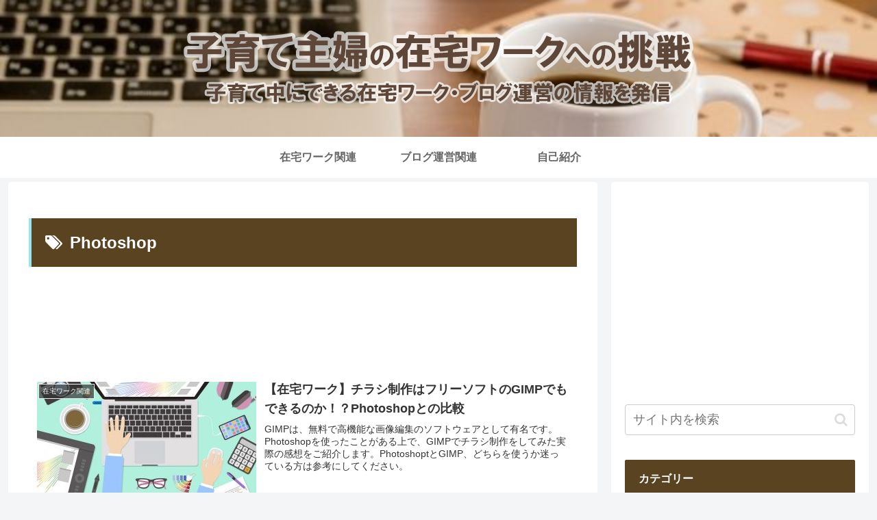

--- FILE ---
content_type: text/html; charset=utf-8
request_url: https://www.google.com/recaptcha/api2/aframe
body_size: -104
content:
<!DOCTYPE HTML><html><head><meta http-equiv="content-type" content="text/html; charset=UTF-8"></head><body><script nonce="BTjkFLaOrYdKngIamm6-0w">/** Anti-fraud and anti-abuse applications only. See google.com/recaptcha */ try{var clients={'sodar':'https://pagead2.googlesyndication.com/pagead/sodar?'};window.addEventListener("message",function(a){try{if(a.source===window.parent){var b=JSON.parse(a.data);var c=clients[b['id']];if(c){var d=document.createElement('img');d.src=c+b['params']+'&rc='+(localStorage.getItem("rc::a")?sessionStorage.getItem("rc::b"):"");window.document.body.appendChild(d);sessionStorage.setItem("rc::e",parseInt(sessionStorage.getItem("rc::e")||0)+1);localStorage.setItem("rc::h",'1768675084341');}}}catch(b){}});window.parent.postMessage("_grecaptcha_ready", "*");}catch(b){}</script></body></html>